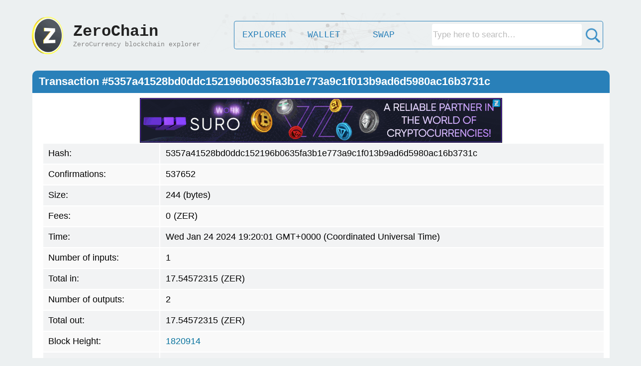

--- FILE ---
content_type: text/html; charset=UTF-8
request_url: https://zerochain.info/tx/5357a41528bd0ddc152196b0635fa3b1e773a9c1f013b9ad6d5980ac16b3731c
body_size: 21714
content:
<html>
    <head>
        <title>ZeroChain.info - Zero Currency Blockchain Explorer</title>
        
        <script type="text/javascript" src="https://ajax.googleapis.com/ajax/libs/jquery/3.6.0/jquery.min.js"></script>
        
        <link rel="stylesheet" type="text/css" href="https://zerochain.info/css/stylenew2.css" />
        
        <meta name="viewport" content="width=device-width, initial-scale=0.33">
        
    </head>
<body>
<br>
<center>


<script src='https://zerochain.info/css/TweenMax.min.js'></script>
<script type="text/javascript" src="https://zerochain.info/css/canvasbg2.js"></script>
<canvas id="bg-animation"></canvas>


<style>
.shimmer {
		color: rgba(0, 0, 0, 0);
		background: -webkit-gradient(linear, left top, right top, from(#222), to(#111), color-stop(0.5, #a6a6a6));
		-webkit-background-size: 50px 100%;
		-moz-background-size: 50px 100%;
		background-size: 50px 100%;
		-webkit-background-clip: text;
		-moz-background-clip: text;
		background-clip: text;
		-webkit-animation-name: shimmer;
		-moz-animation-name: shimmer;
		animation-name: shimmer;
		-webkit-animation-duration: 60s;
		-moz-animation-duration: 60s;
		animation-duration: 60s;
		-webkit-animation-iteration-count: infinite;
		-moz-animation-iteration-count: infinite;
		animation-iteration-count: infinite;
		background-repeat: no-repeat;
		background-position: 0 0;
		background-color: #222;
}

@-moz-keyframes shimmer {
		0% {
				background-position: -100px;
		}
		12% {
				background-position: -100px;
		}
		16% {
				background-position: 180px;
		}
		100% {
				background-position: 180px;
		}
}
@-webkit-keyframes shimmer {
		0% {
				background-position: -100px;
		}
		12% {
				background-position: -100px;
		}
		16% {
				background-position: 180px;
		}
		100% {
				background-position: 180px;
		}
}

@-o-keyframes shimmer {
		0% {
				background-position: -100px;
		}
		12% {
				background-position: -100px;
		}
		16% {
				background-position: 180px;
		}
		100% {
				background-position: 180px;
		}
}

@keyframes shimmer {
		0% {
				background-position: -100px;
		}
		12% {
				background-position: -100px;
		}
		16% {
				background-position: 180px;
		}
		100% {
				background-position: 180px;
		}
}
</style>

<div style="z-index: 99; position: absolute; left: 0; top: 28px; padding: 0px; margin: 0px; border-spacing: 0px; width: 100%; height: 80px;" border="0" cellpadding="0" cellspacing="0" >
<table style="width: 1170;"><tr><td width="85">
    <a href="https://zerochain.info/" style='text-decoration: none;'><img src="https://zerochain.info/img/logo3.gif" width="80" height="80"></a></td>
        <td width="275">
            <a href="https://zerochain.info/" style='text-decoration: none; color:000;'><div style="height:100%;width:100%">
            <font size='6' class="shimmer"><b>ZeroChain</b></font><br>
            <font color='grey' size='2' id="subtitle">ZeroCurrency blockchain explorer</font>
        </div></a>
        </td>
        <td width="40"></td>
        
        <td aligh="center" valign="middle">
            <a href="https://zerochain.info/home"><div class="navhome2">EXPLORER</div></a>
            <a href="https://zerochain.info/wallet"><div class="navsec2">WALLET</div></a>
            <a href="https://zerochain.info/swap"><div class="navsec2">SWAP</div></a>
            <div class="navlast2" style="vertical-align:middle; display:block;">
                
            <form id="searchform" style="display: block; width: 100%;" action="https://zerochain.info/">
                <table style="width: 100%;">
                    <tr>
                        <td style="text-align: right; padding-top:2px;"><input type="text" style='width:90%;' name="searchinfo" class="submit_b4" value="" placeholder="Type here to search…" title="Search for Addresses, Transactions, Blocks,...etc"></td>
                        <td width="34" style="text-align: right;"><img id="searchimgbtc" src="https://zerochain.info/img/search32.png" alt="Search" style="cursor: pointer; padding-top:2px;" width="35" onclick="document.getElementById('searchform').submit();" onmouseover="document.getElementById('searchimgbtc').src='https://zerochain.info/img/search32-2.png';" onmouseout="document.getElementById('searchimgbtc').src='https://zerochain.info/img/search32.png';"></td>
                    </tr>
                </table>
            </form>

            </div>
        </td>
        
        
        </tr></table>
    </td>
</tr>
</table>
</div>

<br>
<br>

<table style="border-collapse: collapse; font: bold 24px sans-serif; width: 1160px; margin-left: 10px;">
    <tr valign="top">
        <td style="height: 45px; background: #2980b9; border-radius: 10px 10px 0px 0px; color: #fff; font: bold 22px sans-serif;" valign="middle">
            &nbsp; <title1 id="bi_n"><b>Transaction #</b></title1>
        </td>
    </tr>
    <tr valign="top">
        <td style="height: 250px; background-color:rgb(255, 255, 255); padding: 10px 10px 0px 10px;">
            
            
<center><script>
fetch('https://zerads.com/ad/ad.php?ref=8224&width=728')
  .then(response => response.text())
  .then(data => {
    const elements = document.querySelectorAll('[id="ZerAds728"]');
    for (const element of elements) {
        if (element.style.display === 'none') {
        element.style.display = 'inline-block';
        if(data.includes("*BLANK*") == false) {
        data = data.replace('<meta http-equiv="refresh" content="280">', '');
        element.innerHTML = "<iframe style='border:none;' width='728' height='90'></iframe>";
        element.querySelector('iframe').srcdoc = data;
        } else {
        element.innerHTML = "<a href='https://zerads.com/index.php?view=site&id=8224' target='_blank'><div style='width: 728px; height: 50px; background-color: rgba(200, 200, 200, 0.1); position: relative;'><div style='position: absolute; color: #999; font-size: 30px; top: 17%; left: 35%; font-family: Arial; '><i>Advertise Here</i></div></div></a>";
        }
        break;
        }
    }
  });
</script>
<div id="ZerAds728" style="display: none;"></div><br></center>
            
            <table style="width: 100%; padding-left: 10px; font-size: 18px;">
                <tr class="tr_row"><td class="td_row td_row_2">Hash:</td> <td><title1 id="bi_hash" class="td_row td_row_2"></title1></td></tr>
                <tr class="tr_row"><td class="td_row td_row_2">Confirmations:</td> <td><title1 id="bi_conf" class="td_row td_row_2"></title1></td></tr>
                                <tr class="tr_row"><td class="td_row td_row_2">Size:</td> <td><title1 id="bi_size" class="td_row td_row_2"></title1></td></tr>
                                <tr class="tr_row"><td class="td_row td_row_2">Fees:</td> <td><title1 id="bi_fees" class="td_row td_row_2"></title1>(ZER)</td></tr>
                <tr class="tr_row"><td class="td_row td_row_2">Time:</td> <td><title1 id="bi_date" class="td_row td_row_2"></title1></td></tr>
                <tr class="tr_row"><td class="td_row td_row_2">Number of inputs:</td> <td><title1 id="bi_inputs" class="td_row td_row_2"></title1></td></tr>
                <tr class="tr_row"><td class="td_row td_row_2">Total in:</td> <td><title1 id="bi_totinputs" class="td_row td_row_2"></title1>(ZER)</td></tr>
                <tr class="tr_row"><td class="td_row td_row_2">Number of outputs:</td> <td><title1 id="bi_outputs" class="td_row td_row_2"></title1></td></tr>
                <tr class="tr_row"><td class="td_row td_row_2">Total out:</td> <td><title1 id="bi_totoutputs" class="td_row td_row_2"></title1>(ZER)</td></tr>
                <tr class="tr_row"><td class="td_row td_row_2">Block Height:</td> <td><title1 id="bi_blk1" class="td_row td_row_2"></title1></td></tr>
                <tr class="tr_row"><td class="td_row td_row_2">Block Hash:</td> <td><title1 id="bi_blk2" class="td_row td_row_2"></title1></td></tr>
                <tr class="tr_row"><td class="td_row td_row_2">Version:</td> <td><title1 id="bi_ver" class="td_row td_row_2"></title1></td></tr>
                <tr class="tr_row"><td class="td_row td_row_2">LockTime:</td> <td><title1 id="bi_lock" class="td_row td_row_2"></title1></td></tr>
                <tr class="tr_row"><td class="td_row td_row_2">Overwintered:</td> <td><title1 id="bi_owint" class="td_row td_row_2"></title1></td></tr>
                <tr class="tr_row"><td class="td_row td_row_2">VersionGroupId:</td> <td><title1 id="bi_vgro" class="td_row td_row_2"></title1></td></tr>
                <tr class="tr_row"><td class="td_row td_row_2">Memo:</td> <td><title1 id="bi_memo" class="td_row td_row_2"></title1></td></tr>

            </table>
            <br>
            
            
            
            <table style="width: 100%; font: bold 24px sans-serif;">
            <tr><td>&nbsp;Inputs:</td> <td></td> <td>Outputs:</td></tr>
            <tr>
            <td valign="top" style="width: 49%;">
            <table id="transaction_inputs" style="width: 100%; padding-left: 5px; font-size: 18px; display: inline-block; border-spacing: 0px;">
                <tr class="tr_row">
                    <td class="td_row td_row_2" width="30"><b>#</b></td> 
                    <td class="td_row td_row_2" width="120"><b>Amount</b></td>
                    <td class="td_row td_row_2" width="450"><b>From Address</b></td>
                </tr>
            </table>
            </td><td valign="middle" align="center" valign="middle" width="32"><img src='https://zerochain.info/img/arrow.png'></td>
            <td valign="top" style="width: 49%;">
            <table id="transaction_outputs" style="width: 100%; font-size: 18px; display: inline-block;">
                <tr class="tr_row">
                    <td class="td_row td_row_2" width="30"><b>#</b></td> 
                    <td class="td_row td_row_2" width="120"><b>Amount</b></td>
                    <td class="td_row td_row_2" width="450"><b>To Address</b></td>
                </tr>
            </table>
            </td>
            </tr></table>
            <br>
        </td>
    </tr>
    <tr>
        <td style="height: 20px; background-color:rgba(255, 255, 255, 0.85); border-radius: 0px 0px 20px 20px;"></td>
    </tr>
</table>

<br>

<script>

        $.get({
        	url: "https://insight.zerocurrency.io/insight-api-zero/tx/5357a41528bd0ddc152196b0635fa3b1e773a9c1f013b9ad6d5980ac16b3731c", cache: false,
        	success: function(rawresult){
        	    if(typeof rawresult === 'object') rawresult = JSON.stringify(rawresult);
        	    const JsonResult = JSON.parse(rawresult);
        	    document.getElementById("bi_n").innerHTML = "<b>Transaction #" + JsonResult.txid + "</b>";
        	    document.getElementById("bi_hash").innerHTML = JsonResult.txid;
        	    if (JsonResult.confirmations == 0) {
        	    document.getElementById("bi_conf").innerHTML = "<font color='red'>Unconfirmed Transaction</font>";
        	    } else {
        	    document.getElementById("bi_conf").innerHTML = JsonResult.confirmations;
        	    }
        	            	    if(JsonResult.size == 0) {
        	    document.getElementById("bi_size").innerHTML = "-";
        	    } else {
        	    document.getElementById("bi_size").innerHTML = JsonResult.size + " (bytes)";
        	    }
        	            	    if(typeof JsonResult.fees !== 'undefined') {
        	    document.getElementById("bi_fees").innerHTML = ConvertToFixed(JsonResult.fees);
        	    } else {
        	    document.getElementById("bi_fees").innerHTML = 'None';
        	    }
        	    var date1 = new Date(JsonResult.time*1000);
        	    document.getElementById("bi_date").innerHTML = date1;
        	    
        	    
        	    document.getElementById("bi_inputs").innerHTML = JsonResult.vin.length.toString();
        	    if(typeof JsonResult.valueIn !== 'undefined') {
        	    document.getElementById("bi_totinputs").innerHTML = JsonResult.valueIn.toString();
        	    } else {
        	        if(typeof JsonResult.valueOut !== 'undefined') {
        	        document.getElementById("bi_totinputs").innerHTML = JsonResult.valueOut.toString();
        	        } else {
        	        document.getElementById("bi_totinputs").innerHTML = 'None';
        	        }
        	    }
        	    
        	    document.getElementById("bi_outputs").innerHTML = JsonResult.vout.length.toString();
        	    document.getElementById("bi_totoutputs").innerHTML = JsonResult.valueOut.toString();
        	    
        	    if(typeof JsonResult.blockhash !== 'undefined') {
        	    document.getElementById("bi_blk1").innerHTML = "<a href='https://zerochain.info/block/"+JsonResult.blockhash+"' style='text-decoration: none; color: #07729d;'>" + JsonResult.blockheight + "</a>";
        	    document.getElementById("bi_blk2").innerHTML = "<a href='https://zerochain.info/block/"+JsonResult.blockhash+"' style='text-decoration: none; color: #07729d;'>" + JsonResult.blockhash + "</a>";
        	    } else {
        	    document.getElementById("bi_blk1").innerHTML = "-";
        	    document.getElementById("bi_blk2").innerHTML = "-";
        	    }
        	    document.getElementById("bi_ver").innerHTML = JsonResult.version;
        	    document.getElementById("bi_lock").innerHTML = JsonResult.locktime;
        	    document.getElementById("bi_owint").innerHTML = JsonResult.fOverwintered;
        	    document.getElementById("bi_vgro").innerHTML = JsonResult.nVersionGroupId;
        	    
        	    
                fetch('https://zerochain.info/getmemo.php?tx=' + JsonResult.txid)
                  .then(response => response.text())
                  .then(data => {
                    document.getElementById('bi_memo').textContent = data || '-';
                  })
                  .catch(error => {
                    console.error('Error fetching memo:', error);
                    document.getElementById('bi_memo').textContent = '-';
                  });
                  
        	    
        	    var transaction_inputs = document.getElementById('transaction_inputs');
            	if(JsonResult.vin.length == 0) { //Shielded Inputs
            	    var row = transaction_inputs.insertRow(-1);
            	    row.className = "tr_row";
            	    var newcell = row.insertCell(0);
            	    newcell.className = "td_row td_row_2";
            	    newcell.innerHTML = parseInt(i+1).toString();;
            	    var newcell = row.insertCell(1);
            	    newcell.className = "td_row td_row_2";
            	    newcell.innerHTML = JsonResult.valueOut;
            	    var newcell = row.insertCell(2);
            	    newcell.className = "td_row td_row_2";
            	    newcell.innerHTML = "Shielded Inputs";
            	} else { // inputs
            	    for (var i = 0; i < JsonResult.vin.length; i++) {
                	    var row = transaction_inputs.insertRow(-1);
                	    row.className = "tr_row";
                	    var newcell = row.insertCell(0);
                	    newcell.className = "td_row td_row_2";
                	    if(typeof JsonResult.vin[i].txid !== "undefined") {
                	    newcell.innerHTML = "<a href='https://zerochain.info/tx/"+JsonResult.vin[i].txid+"' style='text-decoration: none; color: #07729d;'>" + parseInt(i+1).toString() + "</a>";
                	    } else {
                	    newcell.innerHTML = parseInt(i+1).toString();
                	    }
                	    var newcell = row.insertCell(1);
                	    newcell.className = "td_row td_row_2";
                	    if(typeof JsonResult.vin[i].value !== 'undefined') {
                	    newcell.innerHTML = JsonResult.vin[i].value;
                	    } else {
                	    newcell.innerHTML = JsonResult.valueOut.toString();
                	    }
                	    var newcell = row.insertCell(2);
                	    newcell.className = "td_row td_row_2";
                	    if(typeof JsonResult.vin[i].addr !== 'undefined') {
                	    newcell.innerHTML = "<a href='https://zerochain.info/address/"+JsonResult.vin[i].addr+"' style='text-decoration: none; color: #07729d;'>" + JsonResult.vin[i].addr + "</a>";
                	    } else {
                	    newcell.innerHTML = "New Generated Coins";
                	    }
                	}
            	}
        	    
        	    var transaction_outputs = document.getElementById('transaction_outputs');
            	for (var i = 0; i < JsonResult.vout.length; i++) {
            	    var row = transaction_outputs.insertRow(-1);
            	    row.className = "tr_row";
            	    var newcell = row.insertCell(0);
            	    newcell.className = "td_row td_row_2";
            	    newcell.innerHTML = parseInt(i+1).toString();
            	    
            	    var newcell = row.insertCell(1);
            	    newcell.className = "td_row td_row_2";
            	    if(typeof JsonResult.vout[i].value !== 'undefined') {
            	    newcell.innerHTML = JsonResult.vout[i].value;
            	    } else {
            	    newcell.innerHTML = JsonResult.valueOut.toString();
            	    }
            	    
            	    var newcell = row.insertCell(2);
            	    newcell.className = "td_row td_row_2";
            	    if(JsonResult.vout[i].scriptPubKey?.addresses?.[0] !== undefined) {
            	    newcell.innerHTML = "<a href='https://zerochain.info/address/"+JsonResult.vout[i].scriptPubKey.addresses[0]+"' style='text-decoration: none; color: #07729d;'>" + JsonResult.vout[i].scriptPubKey.addresses[0] + "</a>";
            	    } else {
            	        if(JsonResult.vout[i].scriptPubKey?.hex?.substring(0, 2) === "6a") {
            	            let hexString = JsonResult.vout[i].scriptPubKey.hex.substring(4);
            	            let str = '';
                            for (let i = 0; i < hexString.length; i += 2) {
                              str += String.fromCharCode(parseInt(hexString.substr(i, 2), 16));
                            }
            	            newcell.innerHTML = '<font size=2>hex:</font><font size=1>' + hexString + '</font>' + '</br><font size=2>decode:</font>' + str;
            	        } else {
            	            newcell.innerHTML = "No Output";
            	        }
            	    }
            	    
            	}
            	if(JsonResult.vout.length == 0) {
            	    var row = transaction_outputs.insertRow(-1);
            	    row.className = "tr_row";
            	    var newcell = row.insertCell(0);
            	    newcell.className = "td_row td_row_2";
            	    var newcell = row.insertCell(1);
            	    newcell.className = "td_row td_row_2";
            	    var newcell = row.insertCell(2);
            	    newcell.className = "td_row td_row_2";
            	    newcell.innerHTML = "Shielded Outputs";
            	}
        	    
        	}
    	});
    
    function ConvertToFixed(n){
        var sign = +n < 0 ? "-" : "",
            toStr = n.toString();
        if (!/e/i.test(toStr)) {
            return n;
        }
        var [lead,decimal,pow] = n.toString()
            .replace(/^-/,"")
            .replace(/^([0-9]+)(e.*)/,"$1.$2")
            .split(/e|\./);
        return +pow < 0 
            ? sign + "0." + "0".repeat(Math.max(Math.abs(pow)-1 || 0, 0)) + lead + decimal
            : sign + lead + (+pow >= decimal.length ? (decimal + "0".repeat(Math.max(+pow-decimal.length || 0, 0))) : (decimal.slice(0,+pow)+"."+decimal.slice(+pow)))
    }

    
</script>

</div></center>

<style>
.footer {
    position:relative;
    padding: 0;
    margin: 0;
    width:99%;
    height:40px;
    background:#6cf;
}
</style>

<br>
<div ><center>
<table width="1150">
<tr style="background-color: #e5e5e5; "><td colspan="5" height="8"></td></tr>
<tr><td style="vertical-align:top;">
<img src="https://zerochain.info/img/footer.png" width="180" style="padding-bottom:2px; padding-left:28px;"></br>
<font color="#7f7f7f">&nbsp;&nbsp; zerochain.info © 2021 - 2025</font>
</td>
<td style="vertical-align:top;" width="150"><small>
<a href="https://zerochain.info/home" style="color:#026f9b;">Explorer</a><br>
<a href="https://zerochain.info/wallet" style="color:#026f9b;">Wallet</a><br>
<a href="https://zerochain.info/swap" style="color:#026f9b;">Swap</a><br>
<a href="https://zerochain.info/api" style="color:#026f9b;">API</a><br>
</small></td>

<td style="vertical-align:top;" width="150"><small>
<a href="https://zerochain.info/charts" style="color:#026f9b;">Charts</a><br>
<a href="https://zerochain.info/blocks" style="color:#026f9b;">Blocks</a><br>
<a href="https://zerochain.info/mempool" style="color:#026f9b;">Mempool</a><br>
<a href="https://zerochain.info/nodes" style="color:#026f9b;">Nodes</a><br>
</small></td>

<td style="vertical-align: top;" width="150"><small>
<a href="https://zero.directory/" target="_blank" style="color:#026f9b;">Official</a><br>
<a href="https://coinmarketcap.com/currencies/zero/" target="_blank" style="color:#026f9b;">CoinMarketCap</a><br>
<a href="https://www.coingecko.com/en/coins/zero" target="_blank" style="color:#026f9b;">CoinGecko</a><br>
<a href="links" style="color:#026f9b;">Links</a><br>
</small></td>

<td style="vertical-align: top;" width="150"><small>
<a href="https://zerochain.info/contact" style="color:#026f9b;">Contact</a><br>
<a href="https://zerochain.info/privacy" style="color:#026f9b;">Privacy Policy</a><br>
<a href="https://zerochain.info/whitepaper" target="_blank" style="color:#026f9b;">White Paper</a><br>
</small></td>
</td></tr>
</table><br>


</body>
</html>

--- FILE ---
content_type: text/html; charset=UTF-8
request_url: https://zerads.com/ad/ad.php?ref=8224&width=728
body_size: 682
content:
<style>
        body {
            margin: 0px auto; 
            overflow:hidden;
            background-color:transparent none;  
            color:black;
            font-family:sans-serif;         
        }
        .za_menu {
        background-color:#daeeff;
        display: none;
        position:absolute;
        float:left;
        width:80px;
        height: 15px;
        font-size:12px;
        margin-top:3px;
        }
</style>
<style>
.wbr_logo {
position:absolute;
    left: 709px;
    top:3px;
    opacity: 0.8;
 }
.za_menu {
margin-left:628px;
}
</style>

<div class="wbr_logo" id="wbr_logo"><a href="https://zerads.com/index.php?view=site&id=8224&type=ac" rel="ZerAds.com" target="_blank" onmouseover="document.getElementById('za_menu').style.display='block'; document.getElementById('wbr_logo').style.opacity='1';"><img src="https://atlasregister.org/icon.png"/></a></div>

<div id="za_menu" class='za_menu' onmouseleave="document.getElementById('za_menu').style.display='none'; document.getElementById('wbr_logo').style.opacity='0.7';">
 &nbsp; <a href='https://zerads.com/index.php?view=site&id=8224&type=ac' rel='ZerAds.com' target='_blank'><font color='black'>Your ad here</font></a>
</div>

<a href="https://zerads.com/ad/adc.php?bid=34830&ref=8224&hash=7014&p=0&t=ac" target="_blank" title='suro.ltd'><img src="https://zerads.com/ads/35055080_S728.gif" border="0" width="728" height="90"></a>
<br><br>
<div>

   <meta http-equiv="refresh" content="280">

